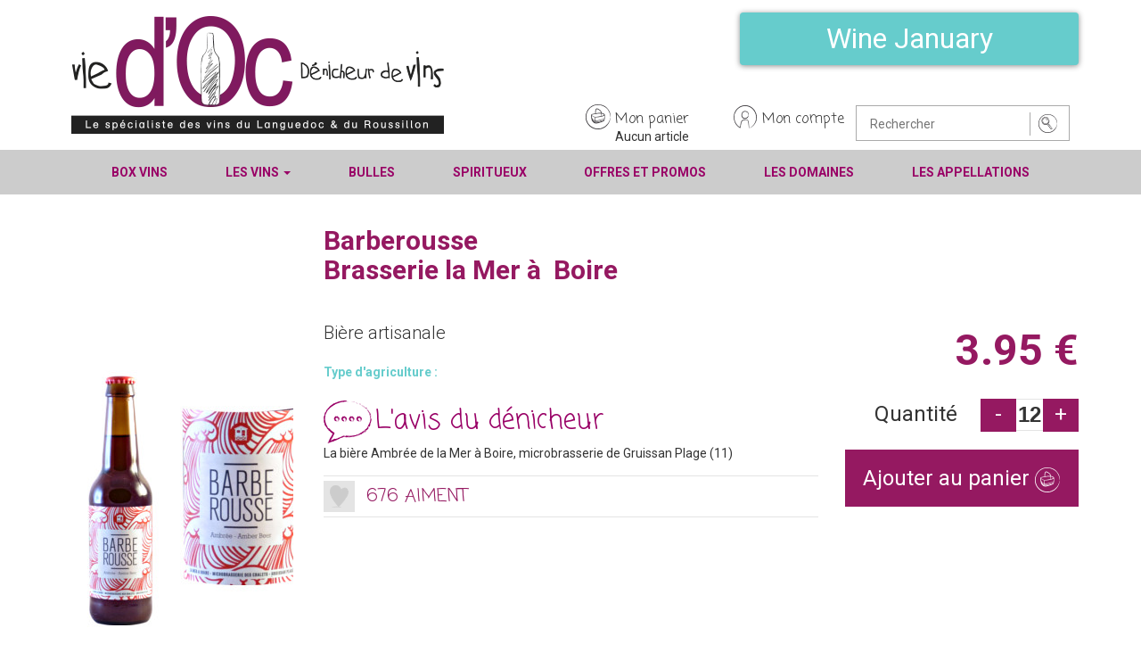

--- FILE ---
content_type: text/html; charset=utf-8
request_url: https://www.vie-d-oc.fr/languedoc/966/BARBEROUSSE-BIERE-ARTISANALE/
body_size: 10298
content:
<!DOCTYPE html>
<html lang="fr">
<head>
    <meta charset="UTF-8">
    <meta http-equiv="X-UA-Compatible" content="IE=edge">
    <meta name="viewport" content="width=device-width, initial-scale=1">
    <base href="https://www.vie-d-oc.fr/" >
    <link rel="icon" type="image/x-icon" href="public/images/vie-d-oc-favicon.png" />
    <title>Barberousse  Brasserie la Mer à  Boire - Bière artisanale - Vie d'Oc </title>
    <link rel="canonical" href="https://www.vie-d-oc.fr/languedoc/966/BARBEROUSSE-BIERE-ARTISANALE/">
    <meta name="description" content="La bi&egrave;re Ambr&eacute;e de la Mer &agrave; Boire, microbrasserie de Gruissan Plage (11)">
    <meta name="keywords" content="Barberousse, Brasserie la Mer à  Boire">
    <link href="css/bootstrap.min.css" rel="stylesheet" />
    <link href='https://fonts.googleapis.com/css?family=Roboto:400,700,700italic,500,400italic,300,100,100italic,300italic,500italic,900,900italic' rel='stylesheet' type='text/css' />
    <link href='https://fonts.googleapis.com/css?family=Coming+Soon' rel='stylesheet' type='text/css' />
    <link rel="stylesheet" type="text/css" href="js/slick-1.6.0/slick/slick.css"/>
    <link rel="stylesheet" type="text/css" href="js/slick-1.6.0/slick/slick-theme.css"/>
    <link href="/css/style.css?version=040925" type="text/css" rel="stylesheet" media="all" />
    <link href="/css/print.css" type="text/css" rel="stylesheet" media="print" />
    <script src="https://use.fontawesome.com/b65db3300f.js"></script>

    <!-- OG -->
    <meta property="og:title" content="Brasserie la Mer à  Boire Barberousse" />
    <meta property="og:description" content="" />
    <meta property="og:type" content="product" />
    <meta property="og:url" content="https://www.vie-d-oc.fr/languedoc/966/BARBEROUSSE-BIERE-ARTISANALE/" />
    <meta property="og:image" content="https://www.vie-d-oc.fr/photos-art/Mer_barbeRousseM.jpg" />
    <meta property="og:image:width" content="1200" />
    <meta property="og:image:height" content="630" />
    <meta property="og:locale" content="fr_FR" />
    <meta property="og:site_name" content="Vie d'Oc" />
    <meta property="og:logo" content="https://www.vie-d-oc.fr/public/images/vie-d-oc-favicon.png" />

    <!-- OG Product -->
    <meta property="product:brand" content="Brasserie la Mer à  Boire" />
    <meta property="product:availability" content="in stock" />
    <meta property="product:condition" content="new" />
    <meta property="product:price:amount" content="3.95" />
    <meta property="product:price:currency" content="EUR" />

    <!-- OG Twitter -->
    <meta name="twitter:card" content="summary_large_image">
    <meta property="twitter:domain" content="vie-d-oc.fr">
    <meta property="twitter:url" content="https://www.vie-d-oc.fr/languedoc/966/BARBEROUSSE-BIERE-ARTISANALE/">
    <meta name="twitter:title" content="Brasserie la Mer à  Boire Barberousse">
    <meta name="twitter:description" content="">
    <meta name="twitter:image" content="https://www.vie-d-oc.fr/photos-art/Mer_barbeRousseM.jpg">

    <!-- Google Merchant -->
    <script type='application/ld+json'>
        {
            "@context": "https://www.schema.org",
            "@type": "product",
            "name": "Barberousse ",
            "brand": "Brasserie la Mer à  Boire ",
            "category": "Alimentation, boissons et tabac > Boissons > Boissons alcoolisées",
            "description": "La bi&egrave;re Ambr&eacute;e de la Mer &agrave; Boire, microbrasserie de Gruissan Plage (11)",
            "image": "https://www.vie-d-oc.fr/photos-art/Mer_barbeRousseM.jpg",
            "sku": "966 ",
            "mpn": "83002 ",
            "offers": {
                "@type": "Offer",
                "price" : "3.95 ",
                "priceCurrency" : "EUR",
                "availability": "https://schema.org/InStock",
                "unitPricingMeasure": "330 ML",
                "unitPricingBaseMeasure": "1 L",
                "itemCondition": "https://schema.org/NewCondition",
                "url": "https://www.vie-d-oc.fr/languedoc/966/BARBEROUSSE-BIERE-ARTISANALE/",
                "seller": {
                    "@type": "Organization",
                    "name": "Vie d'Oc"
                }
            }
        }
    </script>
    <!-- Google tag (gtag.js) -->
<script async src="https://www.googletagmanager.com/gtag/js?id=G-170XJ0PV8Q"></script>
<script>
    window.dataLayer = window.dataLayer || [];

    function gtag() {
        dataLayer.push(arguments);
    }

    gtag('js', new Date());

    gtag('config', 'G-170XJ0PV8Q');
    gtag('config', 'UA-23538175-1');
</script>

<!-- Clarity -->
<script type="text/javascript">
    (function (c, l, a, r, i, t, y) {
        c[a] = c[a] || function () {
            (c[a].q = c[a].q || []).push(arguments)
        };
        t = l.createElement(r);
        t.async = 1;
        t.src = "https://www.clarity.ms/tag/" + i;
        y = l.getElementsByTagName(r)[0];
        y.parentNode.insertBefore(t, y);
    })(window, document, "clarity", "script", "nqrmy4wz51");
    // window.clarity = window.clarity || [];

        window.clarity("identify", "0")
    </script>

<!-- ActiveTrail -->
<script type='text/javascript'>var _atsc_paq = _atsc_paq || [];
    _atsc_paq.push(['atTrackPageView']);
    _atsc_paq.push(['atEnableLinkTracking']);
    (function () {
        _atsc_paq.push(['setCookieDomain', 'atsc.activetrail.com']);
        _atsc_paq.push(['atSetSiteId', '04e58c36-a574-482d-8d27-b6dd54375a0d']);
        _atsc_paq.push(['setUserId', '_atscid']);
        _atsc_paq.push(['atSetTrackerUrl', '//atsc.activetrail.com/api/Track']);
        _atsc_paq.push(['addListener', document]);
        _atsc_paq.push(['addListenerIdle', document]);
        _atsc_paq.push(['addListenerScrollTo', document]);
        _atsc_paq.push(['addListenerCloseTab', document]);
        var atsc_d = document, atsc_g = atsc_d.createElement('script'),
            atsc_s = atsc_d.getElementsByTagName('script')[0];
        atsc_g.type = 'text/javascript';
        atsc_g.type = 'text/javascript';
        atsc_g.async = true;
        atsc_g.defer = true;
        atsc_g.src = '//atsc.activetrail.com/Scripts/Atsc.js';
        atsc_s.parentNode.insertBefore(atsc_g, atsc_s);
    })();</script>    <script type="text/javascript">
        function majqte(qty, ind, stock, delay) {

            delay = parseInt(delay);

            const isPositive = qty > 0;

            let indchamps = '#' + ind;
            let quantity = $(indchamps).val();
            if (isNaN(quantity)) {
                $(indchamps).val(0);
                quantity = 0
            }
            quantity = parseInt(quantity) + parseInt(qty)
            if (quantity < 1) { quantity = 0; }

            if (quantity > stock && delay === 2) {
                alert('Stock insuffisant, vous ne pouvez pas commander d\'avantage de cet article.');
                return;
            }

            $(indchamps).val(quantity);
        }
    </script>
</head>
<body>
<header>
    <!-- entête du site inclus dans toutes les pages -->
<script type="text/javascript">
	function alert_panier() {
		alert('Aucun article dans votre panier');
		return false;
	}
</script>   
<style>
	.foire{
		background-color: #66cccc;
    	color: white;
    	width: 380px;
    	text-align: center;
    	font-family: 'Roboto',sans-serif;
    	font-size: 32px;
    	font-weight: 400;
    	margin-bottom: 45px;
    	-webkit-box-shadow: 0px 1px 6px 0px rgb(0 0 0 / 45%);
    	-moz-box-shadow: 0px 1px 6px 0px rgba(0,0,0,0.45);
    	box-shadow: 0px 1px 6px 0px rgb(0 0 0 / 45%);
	}
	.foire:hover {
    	color: white;
    	background-color: #83dfdf;
    	-webkit-box-shadow: 0px 1px 3px 0px rgb(0 0 0 / 35%);
    	-moz-box-shadow: 0px 1px 3px 0px rgba(0,0,0,0.35);
    	box-shadow: 0px 1px 3px 0px rgb(0 0 0 / 35%);
	}
</style>
<!--<div style="background-color:#E571A5;color:#fff;text-align:center;padding:8px 12px;margin-bottom:10px;font-family:'Roboto',sans-serif;font-size:16px;">
    <a href="/box/" style="width:100%;display:block;color:#fff;text-decoration:none;">
        NOUVEAUTÉ : Découvrez nos <b>box surprises</b> pour les fêtes !
    </a>
</div>
-->    <div class="container">
		<div class="row">
			<section class="site-branding col-sm-6">
				<div id="logo" class="">
					<a href="/" title="Accueil Vie d'Oc"><img src="/public/images/logo.webp" alt="Accueil Vie d'Oc" width="418" height="132" /></a>
				</div>
			</section>
			<section id="secondary-menu" class="nav-second col-sm-5 col-md-7">
<!--				<div class="only-desktop" align="right"><a href="/offre-speciale.php"><button type="button" class="btn foire">Foire de printemps</button></a></div>-->
				<div class="only-desktop" align="right"><a href="/offre-speciale.php"><button type="button" class="btn foire">Wine January</button></a></div>
<!--				<div class="only-desktop" align="right"><a href="/offre-speciale.php"><button type="button" class="btn foire">Foire aux Vins</button></a></div>-->
				<ul>
					<li><a href="" title="aucun article dans votre panier" class="panier" onclick="javascript: return alert_panier();">Mon panier</a><ul><li id="panier-header">Aucun article</li></ul></li>
<li><a href="/connexion.php" title="Mon compte Vie d'Oc" class="mon-compte">Mon compte</a><ul><li>&nbsp;</li></ul></li>
					<li class="search last">
						<form name="rech" method="get" action="/valid-rec.php">
							<input class="champ" type="text" name="rec" placeholder="Rechercher">
							<input class="valid" type="image" src="/images/search-icon.png" name="submit" aria-label="soumettre la recherche">
						</form>
					</li>
				</ul>
			</section>
		</div>
	</div>
<nav class="navbar navbar-main navbar-static-top">
    <div class="container">
        <div class="navbar-header">
            <button type="button" class="navbar-toggle collapsed" data-toggle="collapse" data-target="#navbar"
                    aria-expanded="false" aria-controls="navbar">
                <span class="sr-only">Toggle navigation</span>
                <span class="icon-bar"></span>
                <span class="icon-bar"></span>
                <span class="icon-bar"></span>
            </button>
        </div>
        <div id="navbar" class="navbar-collapse collapse">
            <ul class="nav navbar-nav">
                <!--            <li class="only-mobile"><a href="offre-speciale.php" title="Foire de printemps">Foire de printemps</a></li>-->
                <li class="only-mobile"><a href="offre-speciale.php" title="Offres et Promos">Offres et Promos</a></li>
                <!--            <li class="only-mobile"><a href="offre-speciale.php" title="Offres et Promos">Foire aux Vins</a></li>-->
                <li><a href="/box/" title="Box de vins">Box Vins</a></li>
                <li class="dropdown">
                    <a href="#" class="dropdown-toggle" data-toggle="dropdown" role="button" aria-haspopup="true" aria-expanded="false" title="Tous nos vins">Les vins <span class="caret"></span></a>
                    <ul class="dropdown-menu">
                        <li><a href="/vin-languedoc-blanc.php" title="vins blancs du Languedoc">Vins blancs</a></li>
                        <li><a href="/vin-languedoc-rouge.php" title="vins rouges du Languedoc">Vins rouges</a></li>
                        <li><a href="/vin-languedoc-rose.php" title="vins rosés du Languedoc">Vins rosés</a></li>
                        <li><a href="/vins-bio.php" title="vins biologiques du Languedoc">Vins bio</a></li>
                        <li><a href="/vins-nature.php" title="vins nature du Languedoc">Vins nature</a></li>
                        <li><a href="/vins-doux-naturels.php" title="vins doux naturels du Languedoc">Vins doux naturels</a></li>
                        <li><a href="/vins-cubi.php" title="vins en cubi du Languedoc">Vins en cubi</a></li>
                        <li><a href="/grands-vins.php" title="grands vins du Languedoc Roussillon">Grands Vins</a></li>
                        <li role="separator" class="divider"></li>
                        <li><a href="/tous-les-vins.php" title="tous les vins du Sud Ouest">Tous les vins</a></li>
                    </ul>
                </li>
                <li><a href="/les-bulles.php" title="vins avec des bulles">Bulles</a></li>
                <li><a href="/spiritueux.php" title="spiritueux">Spiritueux</a></li>
                <li class="only-desktop"><a href="/offre-speciale.php" title="Offres et promos">Offres et promos</a></li>
                <li><a href="/vins-par-domaine.php" title="Voir nos domaines">Les Domaines</a></li>
                <li><a href="/appellations.php" title="Appellations du Languedoc Roussillon">Les appellations</a></li>
            </ul>
        </div><!--/.nav-collapse -->
    </div>
</nav>
<!-- End of Navbar-->
</header>
<div id="main">
    <div class="container">
        <section id="fiche-produit">
            <div class="row">
                <div class="col-md-9 col-md-offset-3">
                    <h1 class="vin-title"><span style="color: #951961;">Barberousse <br>Brasserie la Mer à  Boire</span></h1>
                </div>
            </div>
            <div class="row">
                <div class="col-md-3 ">
                    <div class="item-full">
                        <div class="item-image-only">
                            <img src="photos-art/Mer_barbeRousseM.jpg" alt="Barberousse" />
                        </div>
                    </div>
                </div>
                <div class="col-md-6">
                    <div id="vin-details">
                        <div class="vin-subtitle">
                            <p>Bière artisanale </p>                        </div>
                        <div class="vin-infos">
                            <p><span class="vin-sm-title">Type d'agriculture :</span> </p>
                                                    </div>
                        <div class="avis-denicheur">
                            <h2 class="denicheur">L'avis du dénicheur</h2>
                            <p><p>La bi&egrave;re Ambr&eacute;e de la Mer &agrave; Boire, microbrasserie de Gruissan Plage (11)</p></p>
                        </div>
                        <div class="vin-rs">
                            <div class="item-header-blocs heart-deco">
                                <a title="Aimer ce vin" data-value="966" href="" class="like-fb">&nbsp;</a>
                            </div>
                            <div class="item-header-blocs xx-aiment" id="aim-966">676 aiment</div>                        </div>
                    </div>
                </div>
                <div class="col-md-3" id="block-cart">
                    <p id="product-price">3.95 €</p></p><div id="quantity" class='hide-on-print'><p>Quantité</p> <div class="q-moins"><a href="javascript:majqte(-12,966,9,0)" class="q">-</a></div><div><input type="hidden" name="tabid[0]" value="966"><input name="966" id="966" type="text" value="12" readonly class="quantity">
</div><div class="q-plus"><a href="javascript:majqte(12,966,9,0)" class="q">+</a></div></div><div class='hide-on-print'><a title="Ajouter au panier d'achat" data-id="966" href=""><button id="addToCart" type="button">Ajouter au panier <img src="images/panier-acheter-hover.png"></button></a></div>                </div>
            </div>
            <div class="row">
                <div class="col-md-offset-3 col-md-6">
                    <div class="infos-technique">
                        <h2 class="fiche-technique">Fiche Technique</h2>
                        <div class="vin-infos">
                            <p><span class="vin-sm-title">Conditionnement :</span> carton</p><p><span class="vin-sm-title">Contenance : </span>33 cl</p>                        </div>
                    </div>
                    <div>
                        <br>
                        <button class="print-button" type="button" onclick="javascript:window.print()">Imprimer cette page</button>
                    </div>
                </div>
            </div>
            <div class="row">
                <div class="col-md-offset-3 col-md-6 apropos-domaine">
                                        <div id="img-domain">
                        <h2><a href="/domaine/84/Brasserie-la-Mer-a-Boire/">Brasserie la Mer à  Boire</a></h2>
                        <img src="logofour/LaMeraBoire_vigneron.jpg" />
                    </div>
                    <div id="map">
                        <h2>Localisation</h2>
                        <iframe width="255" height="200" frameborder="0" style="border:0" src="https://www.google.com/maps/embed/v1/place?key=AIzaSyBvlJuFXaOKI4CoMOhbz7kx2JpFzCNiteo&q=Brasserie+la+Mer+%C3%A0%C2%A0+Boire," allowfullscreen></iframe>
                    </div>
                    <div class="domaine-summary" style="clear: left;">
                        <p>Sur la plage des chalets à Gruissan - Aude</p>
                        <p><a href="/domaine/84/Brasserie-la-Mer-a-Boire/" class="blue-link"><i class="fa fa-plus-circle" aria-hidden="true"></i> Voir le domaine</a></p>
                    </div>
                </div>
                <div class="col-md-3" style="margin-top: -10px;"></div>
            </div>
        </section>
        <section id="domaine-suggestions" class="suggested-els">
            <div class="produits-header">
                <h2 class="suggestions-title">Vous aimerez aussi les autres vins du domaine</h2>
            </div>
            <div class="slider-items row">
                <!-- affiche le bandeau meilleures ventes ou bons plans dans plusieurs pages, les vins à afficher sont dans le tableau $tabart qui est rempli dans la page appelante -->
<div class="items item-1 item-first col-sm-6 col-md-3"><div class="item-header"><div class="item-header-blocs heart-deco"><a title="Aimer ce vin" data-value="967" href="" class="like-fb">&nbsp;</a></div><div class="item-header-blocs xx-aiment" id="aim-967">674 aime</div></div><div class="item-content"><div class="item-image"><img src="photos_appelations/Mer_ecumeV.png" alt="Ecume de Mer" width='90px' height='204px' /></div><div class="item-infos"><div class="item-title"><a href="languedoc/967/ECUME-DE-MER-BIERE-ARTISANALE/" style="color:black; text-decoration:underline; overflow-wrap: break-word;" title="achetez ECUME-DE-MER-BIERE-ARTISANALE/"><h3 class="wine">Ecume de Mer </h3></a></div><div class="item-desc"><p>Brasserie la Mer à  Boire</p><p>Bière artisanale</p></div><div class="item-link"><a href="languedoc/967/ECUME-DE-MER-BIERE-ARTISANALE/" class="blue-link" title="achetez ECUME-DE-MER-BIERE-ARTISANALE/"><i class="fa fa-plus-circle" aria-hidden="true"></i> Voir la fiche</a></div></div></div><div class="price-quantity"><div class="full-price"><span class="price">3.95</span> <span class="currency">&euro;</span><span class="ttc">TTC</span></div><div class="quantity-select"><div class="q-moins"><a href="javascript:majqte(-12,967)" class="q">-</a></div>		<input type="hidden" name="tabid[0]" value="967"><input name="967" id="967" type="text" value="12" readonly class="quantity">
<div class="q-plus"><a href="javascript:majqte(12,967)" class="q">+</a></div></div><div class="discount-wrapper"></div><div class="discounted-price"></div></div><div class="commander"><a title="Ajouter au panier d'achat" class="addtocart" data-id="967" href="">Ajouter au panier</a></div></div><div class="items item-2 col-sm-6 col-md-3"><div class="item-header"><div class="item-header-blocs heart-deco"><a title="Aimer ce vin" data-value="965" href="" class="like-fb">&nbsp;</a></div><div class="item-header-blocs xx-aiment" id="aim-965">667 aime</div></div><div class="item-content"><div class="item-image"><img src="photos_appelations/Mer_ohSoleilV.png" alt="Oh Soleil" width='90px' height='204px' /></div><div class="item-infos"><div class="item-title"><a href="languedoc/965/OH-SOLEIL-BIERE-ARTISANALE/" style="color:black; text-decoration:underline; overflow-wrap: break-word;" title="achetez OH-SOLEIL-BIERE-ARTISANALE/"><h3 class="wine">Oh Soleil </h3></a></div><div class="item-desc"><p>Brasserie la Mer à  Boire</p><p>Bière artisanale</p></div><div class="item-link"><a href="languedoc/965/OH-SOLEIL-BIERE-ARTISANALE/" class="blue-link" title="achetez OH-SOLEIL-BIERE-ARTISANALE/"><i class="fa fa-plus-circle" aria-hidden="true"></i> Voir la fiche</a></div></div></div><div class="price-quantity"><div class="full-price"><span class="price">3.95</span> <span class="currency">&euro;</span><span class="ttc">TTC</span></div><div class="quantity-select"><div class="q-moins"><a href="javascript:majqte(-12,965)" class="q">-</a></div>		<input type="hidden" name="tabid[1]" value="965"><input name="965" id="965" type="text" value="12" readonly class="quantity">
<div class="q-plus"><a href="javascript:majqte(12,965)" class="q">+</a></div></div><div class="discount-wrapper"></div><div class="discounted-price"></div></div><div class="commander"><a title="Ajouter au panier d'achat" class="addtocart" data-id="965" href="">Ajouter au panier</a></div></div><div class="items item-3 col-sm-6 col-md-3"><div class="item-header"><div class="item-header-blocs heart-deco"><a title="Aimer ce vin" data-value="968" href="" class="like-fb">&nbsp;</a></div><div class="item-header-blocs xx-aiment" id="aim-968">664 aime</div></div><div class="item-content"><div class="item-image"><img src="photos_appelations/Mer_macarV.png" alt="Macar" width='90px' height='204px' /></div><div class="item-infos"><div class="item-title"><a href="languedoc/968/MACAR-BIERE-ARTISANALE/" style="color:black; text-decoration:underline; overflow-wrap: break-word;" title="achetez MACAR-BIERE-ARTISANALE/"><h3 class="wine">Macar </h3></a></div><div class="item-desc"><p>Brasserie la Mer à  Boire</p><p>Bière artisanale</p></div><div class="item-link"><a href="languedoc/968/MACAR-BIERE-ARTISANALE/" class="blue-link" title="achetez MACAR-BIERE-ARTISANALE/"><i class="fa fa-plus-circle" aria-hidden="true"></i> Voir la fiche</a></div></div></div><div class="price-quantity"><div class="full-price"><span class="price">3.95</span> <span class="currency">&euro;</span><span class="ttc">TTC</span></div><div class="quantity-select"><div class="q-moins"><a href="javascript:majqte(-12,968)" class="q">-</a></div>		<input type="hidden" name="tabid[2]" value="968"><input name="968" id="968" type="text" value="12" readonly class="quantity">
<div class="q-plus"><a href="javascript:majqte(12,968)" class="q">+</a></div></div><div class="discount-wrapper"></div><div class="discounted-price"></div></div><div class="commander"><a title="Ajouter au panier d'achat" class="addtocart" data-id="968" href="">Ajouter au panier</a></div></div><div class="items item-4 col-sm-6 col-md-3"><div class="item-header"><div class="item-header-blocs heart-deco"><a title="Aimer ce vin" data-value="1085" href="" class="like-fb">&nbsp;</a></div><div class="item-header-blocs xx-aiment" id="aim-1085">139 aime</div></div><div class="item-content"><div class="item-image"><img src="photos_appelations/MergivreeV.png" alt="Mer Givrée" width='90px' height='204px' /></div><div class="item-infos"><div class="item-title"><a href="languedoc/1085/MER-GIVREE-BIERE-ARTISANALE/" style="color:black; text-decoration:underline; overflow-wrap: break-word;" title="achetez MER-GIVREE-BIERE-ARTISANALE/"><h3 class="wine">Mer Givrée </h3></a></div><div class="item-desc"><p>Brasserie la Mer à  Boire</p><p>Bière artisanale</p></div><div class="item-link"><a href="languedoc/1085/MER-GIVREE-BIERE-ARTISANALE/" class="blue-link" title="achetez MER-GIVREE-BIERE-ARTISANALE/"><i class="fa fa-plus-circle" aria-hidden="true"></i> Voir la fiche</a></div></div></div><div class="price-quantity"><div class="full-price"><span class="price">3.95</span> <span class="currency">&euro;</span><span class="ttc">TTC</span></div><div class="quantity-select"><div class="q-moins"><a href="javascript:majqte(-12,1085)" class="q">-</a></div>		<input type="hidden" name="tabid[3]" value="1085"><input name="1085" id="1085" type="text" value="12" readonly class="quantity">
<div class="q-plus"><a href="javascript:majqte(12,1085)" class="q">+</a></div></div><div class="discount-wrapper"></div><div class="discounted-price"></div></div><div class="commander"><a title="Ajouter au panier d'achat" class="addtocart" data-id="1085" href="">Ajouter au panier</a></div></div><div class="items item-5 col-sm-6 col-md-3"><div class="item-header"><div class="item-header-blocs heart-deco"><a title="Aimer ce vin" data-value="1257" href="" class="like-fb">&nbsp;</a></div><div class="item-header-blocs xx-aiment" id="aim-1257">78 aime</div></div><div class="item-content"><div class="item-image"><img src="photos_appelations/TramV.png" alt="La Tram" width='90px' height='204px' /></div><div class="item-infos"><div class="item-title"><a href="languedoc/1257/LA-TRAM-BIERE-ARTISANALE/" style="color:black; text-decoration:underline; overflow-wrap: break-word;" title="achetez LA-TRAM-BIERE-ARTISANALE/"><h3 class="wine">La Tram </h3></a></div><div class="item-desc"><p>Brasserie la Mer à  Boire</p><p>Bière artisanale</p></div><div class="item-link"><a href="languedoc/1257/LA-TRAM-BIERE-ARTISANALE/" class="blue-link" title="achetez LA-TRAM-BIERE-ARTISANALE/"><i class="fa fa-plus-circle" aria-hidden="true"></i> Voir la fiche</a></div></div></div><div class="price-quantity"><div class="full-price"><span class="price">3.95</span> <span class="currency">&euro;</span><span class="ttc">TTC</span></div><div class="quantity-select"><div class="q-moins"><a href="javascript:majqte(-6,1257)" class="q">-</a></div>		<input type="hidden" name="tabid[4]" value="1257"><input name="1257" id="1257" type="text" value="6" readonly class="quantity">
<div class="q-plus"><a href="javascript:majqte(6,1257)" class="q">+</a></div></div><div class="discount-wrapper"></div><div class="discounted-price"></div></div><div class="commander"><a title="Ajouter au panier d'achat" class="addtocart" data-id="1257" href="">Ajouter au panier</a></div></div>            </div>
        </section>
            		<section id="quatrecols" class="hide-on-print">
			<div class="row hide-on-print">
				<div class="col-xs-12 col-md-3 col-sm-6 col-lg-3">
					<h4><img alt="téléphone vie d'oc" src="public/images/footer-phone.png" width="30px"> <img alt="téléphone vie d'oc" src="public/images/footer-mail.png" width="25px"> Service client</h4>
					<p>
						Nous sommes à votre écoute du lundi au vendredi de 9h00 à 18h00 au 09 54 04 32 33 (prix d'un appel local)<br>ou  par email en <a title="contactez-nous" href="contact-vie-d-oc.php">cliquant ici</a>
					</p>
				</div>
				<div class="col-xs-12 col-md-3 col-sm-6 col-lg-3">
					<h4><img alt="livraison par transporteur" src="public/images/transport.png" width="30px"> Livraisons</h4>
					<p>
						Votre livraison est garantie aux dates proposées à la commande.<br>Drive, vous êtes prévenu dès la disponibilité de votre commande.<br>
						<a title="en savoir plus sur la livraison" href="livraison-vie-d-oc.php">En savoir plus</a>
					</p>
				</div>
				<div class="clearfix hidden-md hidden-lg"></div>
				<div class="col-xs-12 col-md-3 col-sm-6 col-lg-3">
					<h4> Paiement sécurisé</h4>
					<p>
						Passez votre commande en toute sérénité grâce à notre partenaire bancaire <strong>BNP Paribas</strong>  <img alt="BNP Mercanet" src="public/images/BNP_Paribas.png" width="100px" style="padding-left: 7px;"><br>
						<a href="conditions-paiement-vie-d-oc.php">En savoir plus</a>
					</p>
				</div>
				<div class="col-xs-12 col-md-3 col-sm-6 col-lg-3">
					<h4><img alt="recevez la newsletter de Vie d'Oc" src="public/images/newsletter.png" width="30px"> Newsletter</h4>
					<p>
						Recevez la newsletter de Vie d'Oc pour tout savoir sur les vins du Languedoc et recevoir nos promotions en avant-première<br>
											<form action="ins-newsletter.php" method="post" name="nl" class="subscribe-newsletter inline-object">
					  <input type="email" name="email_nl" id="email_nl" style="color:black;">
					  <button type="submit" class="newsletter-submit">OK</button>
					</form>
					</p>
				</div>
			</div>	
		</section>
		<div style=" height:10px;  border-bottom:1px solid black;"></div>
    </div>
</div>

<div id="TB_window" style="display: none; margin-left: -138px; width: 277px; margin-top: -142px;"></div>

<!-- Modal showing QR code -->
<div class="modal fade" id="qrModal" tabindex="-1" role="dialog" aria-labelledby="qrModalLabel">
    <div class="modal-dialog" role="document">
        <div class="modal-content">
            <div class="modal-header">
                <button type="button" class="close" data-dismiss="modal" aria-label="Close"><span aria-hidden="true">&times;</span></button>
                <h4 class="modal-title" id="qrModalLabel">Partager Barberousse</h4>
            </div>
            <div class="modal-body" style="display:flex; flex-direction: column; align-items: center; justify-content: center;">
                <img src="/qr-vin.php?article=966" alt="QR Code pour Barberousse" />
            </div>
            <div class="modal-footer">
                <button type="button" class="btn btn-default" data-dismiss="modal">Fermer</button>
<!--                <button type="button" class="btn btn-primary" onclick="javascript:window.print()">Imprimer</button>-->
                <!-- Save QR code image btn -->
                <a href="/qr-vin.php?article=966" class="btn btn-primary" download="qr-barberousse.png"><i class="fa fa-qrcode"></i> Télécharger le QR Code</a>
            </div>
        </div>
    </div>
</div>

<!-- FOOTER-->
<!-- FOOTER-->
<section id="footer-last" class="hide-on-print">
    <div class="container">
                    <div class="row">
                <div class="col-lg-offset-1 col-md-12 col-lg-11 col-xs-12">
                    <div class="forfait-transport">
                        <p><p><strong>FORFAIT FRANCE</strong> : <strong>12€</strong>, pour toute commande, quelle que soit la quantité commandée, partout en France métropolitaine sauf Corse (désolé amis Corses). Livraison par <strong>transporteur</strong>.</p>

<p>Livraison en <strong>Relais Colis Pickup </strong>(Forfaits à partir de 24€) ou en <strong>Chronopost </strong>(Prix fonction du nombre de bouteilles) pour des commandes de 6 à 36 bouteilles</p>

<p><strong>LIVRAISON EUROPE</strong> <strong>- BELGIQUE, PAYS-BAS, LUXEMBOURG, ALLEMAGNE, ESPAGNE, PORTUGAL, SUISSE</strong> : Livraison en <strong>Chronopost </strong>(Prix fonction du nombre de bouteilles et du pays) pour des commandes de <strong>6 à 36 bouteilles maximum</strong>. Délai de livraison indicatif entre 2 et 4 jours.</p>

<p><strong>LIVRAISON GRAND INTERNATIONAL</strong> : Livraison dans 230 pays et territoires avec <strong>Chronopost </strong>pour des commandes de <strong>6 à 36 bouteilles</strong> maximum. Délai de livraison indicatif de 6 jours. Prix fonction du nombre de bouteilles et du pays.</p>

<p> </p>
</p>                    </div>
                </div>
            </div>
                <div class="footer-links">
            <div class="row">
                <div class="col-md-3 col-xs-12">
                    <div style="float:left;display:block;margin-right:15px;margin-left:0;margin-bottom:5px;">
                        <div class="fb-like" target="_blank" data-href="https://www.facebook.com/vie.d.oc"
                             data-layout="button_count" data-action="like" data-show-faces="false"
                             data-share="false"></div>
                    </div>
                    <div style="float:left;display:block;margin-right:15px;margin-left:0;margin-bottom:5px;">
                        <img src="/public/images/vie-d-oc-maitre-caviste.jpg" alt="Jean-Michel vie d'oc maître caviste"
                             width="210px" style="margin-right: 15px;" loading="lazy"/>
                        <img src="/public/images/mercanet.png" class="ip" alt="paiement sécurisé BNP Mercanet"
                             loading="lazy"/><br><img src="/public/images/chronopost-home.jpg" class="ip"
                                                      alt="livraison France par Chronopost" width="120px"/><br><img
                                src="/public/images/chronopost-international-home.jpg" class="ip"
                                alt="livraison Internationale par Chronopost" width="120px" loading="lazy"/><br><img
                                src="/public/images/chronopost-pickup.jpg" class="ip"
                                alt="livraison Europe Pickup par Chronopost" width="120px" loading="lazy"/><br><img
                                src="/public/images/geodis-home.jpg" class="ip" alt="livraison transporteur par Géodis"
                                height="80px" loading="lazy"/>
                    </div>
                    <br><br>
                    <div style="float:  none; margin-top:15px;">
                        <ul>
                            <li class="first">
                                <a href="/qui-sommes-nous-vie-d-oc.php" title="Qui sommes-nous"><span
                                            style="color:#990066"><strong>Qui sommes-nous ?</strong></span></a>
                            </li>
                            <li>
                                <a href="/conditions-paiement-vie-d-oc.php" title="conditions de paiement">Conditions de
                                    paiement</a>
                            </li>
                            <li class="first">
                                <a href="/cgv-vie-d-oc.php" title="conditions générales de vente">Conditions générales
                                    de vente</a>
                            </li>
                            <li>
                                <a href="/charte-qualite-vie-d-oc.php" title="charte qualité Vie d'Oc">Charte
                                    qualité</a>
                            </li>
                            <li class="first">
                                <a href="/partenaires-vie-d-oc.php" title="nos partenaires">Partenaires</a>
                            </li>
                            <li>
                                <a href="/ventes-privees.php" title="ventes privées">Ventes privées</a>
                            </li>
                            <li class="first">
                                <a href="/devenez-denicheur" title="Vie d'Oc recrute">Vie d'Oc recrute</a>
                            </li>
                            <li>
                                <a href="/parrainage.php" title="Parrainage">Parrainage</a>
                            </li>
                            <li class="first">
                                <a href="/vie-d-oc-abonnement-vins.php" title="abonnement coffrets">Abonnements</a>
                            </li>
                            <li>
                                <a href="/vie-d-oc-drive.php" title="drive Vie d'Oc">Drive</a>
                            </li>
                            <li class="first">
                                <a href="/nos-boutiques.php" title="nos boutiques">Nos boutiques</a>
                            </li>
                        </ul>
                    </div>
                </div>
                <div class="col-md-9 col-xs-12">
                    <img src="/public/images/eu-occ-bloc-marque.webp" alt="l’Europe s’engage en Occitanie"
                         style="width: 100%" loading="lazy"/>

                    <iframe src="https://www.youtube.com/embed/fZvT5mnisA0?si=D_h8_k9gyt_Qo_DP"
                            style="width: 100%; height: 50vh;"
                            title="Le toqué du Languedoc" frameborder="0"
                            allow="accelerometer; autoplay; clipboard-write; encrypted-media; gyroscope; picture-in-picture; web-share"
                            referrerpolicy="strict-origin-when-cross-origin" allowfullscreen></iframe>
                </div>
            </div>
            <div class="row">
                <div class="col-md-3 col-sm-12"><br><br>
                    <img src="/public/images/100-meilleurs-cavistes.jpg"
                         alt="Vie d'Oc parmi les 100 meilleurs cavistes de France" width="200px;" loading="lazy"/>
                </div>
                <div class="col-md-9 col-sm-12">
                    <h3 style="color:#990066;">Ces vignerons nous font confiance</h3>
                    <div class="row"><div class="col-md-4 col-xs-6 col-sm-6"><div class="vins-en-vrac"><h4><a href="/domaine/126/Mas-Jullien/" style="text-decoration:none;" title="Domaine Mas Jullien"><i class="fa fa-plus-circle" aria-hidden="true" style="color:#990066;"></i> Mas Jullien</a></h4></div><div class="vins-en-vrac"><h4><a href="/domaine/128/La-Grange-des-Peres/" style="text-decoration:none;" title="Domaine La Grange des Pères"><i class="fa fa-plus-circle" aria-hidden="true" style="color:#990066;"></i> La Grange des Pères</a></h4></div><div class="vins-en-vrac"><h4><a href="/domaine/43/Castelmaure/" style="text-decoration:none;" title="Domaine Castelmaure"><i class="fa fa-plus-circle" aria-hidden="true" style="color:#990066;"></i> Castelmaure</a></h4></div></div><div class="col-md-4 col-xs-6 col-sm-6"><div class="vins-en-vrac"><h4><a href="/domaine/53/Mas-Amiel/" style="text-decoration:none;" title="Domaine Mas Amiel"><i class="fa fa-plus-circle" aria-hidden="true" style="color:#990066;"></i> Mas Amiel</a></h4></div><div class="vins-en-vrac"><h4><a href="/domaine/86/Mas-de-Daumas-Gassac/" style="text-decoration:none;" title="Domaine Mas de Daumas Gassac"><i class="fa fa-plus-circle" aria-hidden="true" style="color:#990066;"></i> Mas de Daumas Gassac</a></h4></div><div class="vins-en-vrac"><h4><a href="/domaine/144/Domaine-de-Dernacueillette/" style="text-decoration:none;" title="Domaine Domaine De Dernacueillette"><i class="fa fa-plus-circle" aria-hidden="true" style="color:#990066;"></i> Domaine De Dernacueillette</a></h4></div></div><div class="col-md-4 col-xs-6 col-sm-6"><div class="vins-en-vrac"><h4><a href="/domaine/63/Domaine-Gayda/" style="text-decoration:none;" title="Domaine Domaine Gayda"><i class="fa fa-plus-circle" aria-hidden="true" style="color:#990066;"></i> Domaine Gayda</a></h4></div><div class="vins-en-vrac"><h4><a href="/domaine/151/Domaine-Leon-Barral/" style="text-decoration:none;" title="Domaine Domaine  Leon Barral"><i class="fa fa-plus-circle" aria-hidden="true" style="color:#990066;"></i> Domaine  Leon Barral</a></h4></div><div class="vins-en-vrac"><h4><a href="/domaine/122/Domaine-Gauby/" style="text-decoration:none;" title="Domaine Domaine Gauby"><i class="fa fa-plus-circle" aria-hidden="true" style="color:#990066;"></i> Domaine Gauby</a></h4></div></div><div class="col-md-4 col-xs-6 col-sm-6"></div></div>                    <div align="right">
                        <a href="/vins-par-domaine.php" title="Voir nos domaines">
                            <button type="button" class="btn"
                                    style="background-color: #951961; margin: 5px; color : white;">Tous les vignerons
                            </button>
                        </a>
                    </div>
                </div>
            </div>
            <div class="row">
	<div class="infos-viedoc">
		<h2 class="invisible-element" aria-hidden="false">Informations Vie d'Oc</h2>
		<p>Le vignoble du Languedoc est le plus important du monde.<br />
Les principales appellations en Languedoc Roussillon sont : Corbières, corbières Boutenac, Fitou, La Clape, cabardes Malepere, Limoux, Saint-Chinian, Minervois, Saint-Chinian Berlou, Faugères,</p><p>&nbsp;</p>	</div>
	<div class="infos-legales">
		<h2 class="invisible-element" aria-hidden="false">Informations légales</h2>
		<p><strong>L'abus d'alcool est dangereux pour la santé, à consommer avec modération</strong></p>
		<p><strong>La vente d’alcool est interdite aux mineurs</strong></p><p>&nbsp;</p>
		<p>&nbsp;</p>
	</div>
</div>
        </div>
</section>

<!-- End of FOOTER-->
    <script src="/js/bootstrap.min.js" async defer></script>
    <script src="https://code.jquery.com/jquery-2.2.4.min.js" integrity="sha256-BbhdlvQf/xTY9gja0Dq3HiwQF8LaCRTXxZKRutelT44=" crossorigin="anonymous"></script>
	<script src="js/slick-1.6.0/slick/slick.min.js"></script>
	<script src="/js/script.js"></script>
	<script src="/js/viedoc.js"></script>
	<script async defer>
		!function(f,b,e,v,n,t,s)
		{if(f.fbq)return;n=f.fbq=function(){n.callMethod?
		n.callMethod.apply(n,arguments):n.queue.push(arguments)};
		if(!f._fbq)f._fbq=n;n.push=n;n.loaded=!0;n.version='2.0';
		n.queue=[];t=b.createElement(e);t.async=!0;
		t.src=v;s=b.getElementsByTagName(e)[0];
		s.parentNode.insertBefore(t,s)}(window,document,'script',
		'https://connect.facebook.net/en_US/fbevents.js');
 		fbq('init', '234976473865119'); 
		fbq('track', 'PageView');
	</script>
	<noscript>
 		<img height="1" width="1" src="https://www.facebook.com/tr?id=234976473865119&ev=PageView&noscript=1"/>
	</noscript>
<script type="text/javascript">
    $('a[data-value]').click(function(ev) {
        console.log('click', ev);
        ev.preventDefault();
        var vinid = $(this).data('value');
        $.ajax({
            type: 'POST',
            url: 'aime-vin.php',
            data: {
                vinid : vinid
            },
            success: function(data) {
                $('#aim-'+vinid).html(data);
            },
            dataType: 'html'
        });
    });
</script>
</body>
</html>